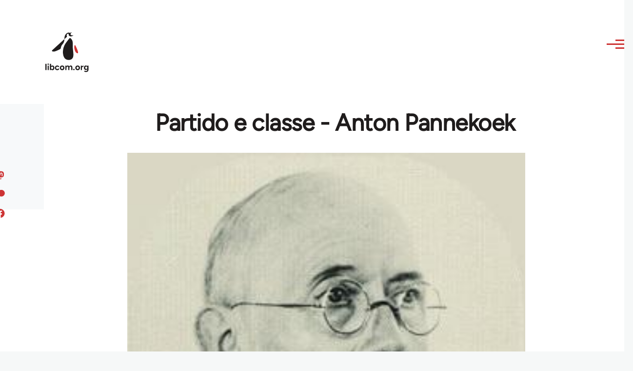

--- FILE ---
content_type: text/html; charset=UTF-8
request_url: https://libcom.org/article/partido-e-classe-anton-pannekoek
body_size: 15717
content:
<!DOCTYPE html>
<html lang="en" dir="ltr" prefix="og: https://ogp.me/ns#" style="--color--primary-hue:202;--color--primary-saturation:79%;--color--primary-lightness:50">
  <head>
    <meta charset="utf-8" />
<meta name="description" content="Texto de Pannekoek, de 1936, que critica a ideia de partido e a ideia leninista de &quot;vanguarda de revolucionários profissionais&quot; por serem formas de destruição da luta de classes, de supressão da luta autônoma dos trabalhadores." />
<link rel="canonical" href="https://libcom.org/article/partido-e-classe-anton-pannekoek" />
<meta property="og:site_name" content="libcom.org" />
<meta property="og:url" content="https://libcom.org/article/partido-e-classe-anton-pannekoek" />
<meta property="og:title" content="Partido e classe - Anton Pannekoek" />
<meta property="og:description" content="Texto de Pannekoek, de 1936, que critica a ideia de partido e a ideia leninista de &quot;vanguarda de revolucionários profissionais&quot; por serem formas de destruição da luta de classes, de supressão da luta autônoma dos trabalhadores." />
<meta property="og:image" content="https://files.libcom.org/files/images/library/Pannekoek_2.jpg" />
<meta property="og:image:width" content="249" />
<meta property="og:image:height" content="250" />
<meta name="twitter:card" content="summary_large_image" />
<meta name="twitter:description" content="Texto de Pannekoek, de 1936, que critica a ideia de partido e a ideia leninista de &quot;vanguarda de revolucionários profissionais&quot; por serem formas de destruição da luta de classes, de supressão da luta autônoma dos trabalhadores." />
<meta name="twitter:site" content="@libcomorg" />
<meta name="twitter:title" content="Partido e classe - Anton Pannekoek" />
<meta name="twitter:image" content="https://files.libcom.org/files/images/library/Pannekoek_2.jpg" />
<meta name="Generator" content="Drupal 10 (https://www.drupal.org)" />
<meta name="MobileOptimized" content="width" />
<meta name="HandheldFriendly" content="true" />
<meta name="viewport" content="width=device-width, initial-scale=1.0" />
<link rel="icon" href="/themes/custom/libcomolivero/favicon.ico" type="image/vnd.microsoft.icon" />

    <title>Partido e classe - Anton Pannekoek | libcom.org</title>
    <link rel="stylesheet" media="all" href="/sites/default/files/css/css_pNy69saVEtzUL53xILook1wwQXgcexoVcXaWiJMChr4.css?delta=0&amp;language=en&amp;theme=libcomolivero&amp;include=[base64]" />
<link rel="stylesheet" media="all" href="/sites/default/files/css/css_0v3hZ6XsH5RLii_E6IbQTjYsZwhFlvqFJzN9oqO_LEc.css?delta=1&amp;language=en&amp;theme=libcomolivero&amp;include=[base64]" />

    <script type="application/json" data-drupal-selector="drupal-settings-json">{"path":{"baseUrl":"\/","pathPrefix":"","currentPath":"node\/59159","currentPathIsAdmin":false,"isFront":false,"currentLanguage":"en"},"pluralDelimiter":"\u0003","gtag":{"tagId":"","consentMode":false,"otherIds":[],"events":[],"additionalConfigInfo":[]},"suppressDeprecationErrors":true,"ajaxPageState":{"libraries":"[base64]","theme":"libcomolivero","theme_token":null},"ajaxTrustedUrl":{"\/search":true},"gtm":{"tagId":null,"settings":{"data_layer":"dataLayer","include_classes":false,"allowlist_classes":"google\nnonGooglePixels\nnonGoogleScripts\nnonGoogleIframes","blocklist_classes":"customScripts\ncustomPixels","include_environment":false,"environment_id":"","environment_token":""},"tagIds":["GTM-KJDB44P"]},"user":{"uid":0,"permissionsHash":"7a6309ff163e3eca974e956dff0b629e6d4fb24ef3b815db70d7f5a1d116d476"}}</script>
<script src="/sites/default/files/js/js_VzAhk6ByYS47lkkKX4m5Lvxmm4Sx7n2SzIWD0ao2WZQ.js?scope=header&amp;delta=0&amp;language=en&amp;theme=libcomolivero&amp;include=eJxdiEEOgCAMwD6E8CQzdSwYtpmNoP5eTxq9NG2zSoMdXRlTfj16pzgZyOKBVKni2IAS3fh3hBWO7-SgtXQ0TbMyozR_hkAvBK2oDJsVBjsvANIy3A"></script>
<script src="/libraries/fontawesome/js/fontawesome.min.js?v=6.4.2" defer></script>
<script src="/libraries/fontawesome/js/brands.min.js?v=6.4.2" defer></script>
<script src="/modules/contrib/google_tag/js/gtag.js?t5x15m"></script>
<script src="/modules/contrib/google_tag/js/gtm.js?t5x15m"></script>

    
<link rel="preload" href="/themes/custom/libcomolivero/fonts/Figtree-VariableFont_wght.ttf" as="font" type="font/ttf" crossorigin>
<link rel="preload" href="/themes/custom/libcomolivero/fonts/Amiri-Regular.ttf" as="font" type="font/ttf" crossorigin>
<link rel="preload" href="/themes/custom/libcomolivero/fonts/Amiri-Bold.ttf" as="font" type="font/ttf" crossorigin>
    <noscript><link rel="stylesheet" href="/core/themes/olivero/css/components/navigation/nav-primary-no-js.css?t5x15m" />
</noscript>
  </head>
  <body class="path-node page-node-type-article">
        <a href="#main-content" class="visually-hidden focusable skip-link">
      Skip to main content
    </a>
    <noscript><iframe src="https://www.googletagmanager.com/ns.html?id=GTM-KJDB44P"
                  height="0" width="0" style="display:none;visibility:hidden"></iframe></noscript>

      <div class="dialog-off-canvas-main-canvas" data-off-canvas-main-canvas>
    
<div id="page-wrapper" class="page-wrapper">
  <div id="page">

          <header id="header" class="site-header" data-drupal-selector="site-header" role="banner">

                <div class="site-header__fixable" data-drupal-selector="site-header-fixable">
          <div class="site-header__initial">
            <button class="sticky-header-toggle" data-drupal-selector="sticky-header-toggle" role="switch" aria-controls="site-header__inner" aria-label="Sticky header" aria-checked="false">
              <span class="sticky-header-toggle__icon">
                <span></span>
                <span></span>
                <span></span>
              </span>
            </button>
          </div>

                    <div id="site-header__inner" class="site-header__inner" data-drupal-selector="site-header-inner">
            <div class="container site-header__inner__container">

              


<div id="block-libcomolivero-site-branding" class="site-branding--bg-white site-branding block block-system block-system-branding-block">
  
    
    <div class="site-branding__inner">
          <a href="/" rel="home" class="site-branding__logo">
        <img src="/themes/custom/libcomolivero/primary-logo.svg" alt="Home" width="209px" height="197px" />
      </a>
              <div class="site-branding__text">
        <div class="site-branding__name">
          <a href="/" title="Home" rel="home">libcom.org</a>
        </div>
      </div>
      </div>
</div>

<div class="header-nav-overlay" data-drupal-selector="header-nav-overlay"></div>


                              <div class="mobile-buttons" data-drupal-selector="mobile-buttons">
                  <button class="mobile-nav-button" data-drupal-selector="mobile-nav-button" aria-label="Main Menu" aria-controls="header-nav" aria-expanded="false">
                    <span class="mobile-nav-button__label">Menu</span>
                    <span class="mobile-nav-button__icon"></span>
                  </button>
                </div>

                <div id="header-nav" class="header-nav" data-drupal-selector="header-nav">
                  


<div class="views-exposed-form form--inline block block-views block-views-exposed-filter-blockarticle-search-page-1" data-drupal-selector="views-exposed-form-article-search-page-1" id="block-exposedformarticle-searchpage-1-2">
  
    
      <div class="block__content">
      <form action="/search" method="get" id="views-exposed-form-article-search-page-1" accept-charset="UTF-8">
  <div class="js-form-item form-item js-form-type-textfield form-item-search-api-fulltext js-form-item-search-api-fulltext form-no-label">
        <input placeholder="search libcom.org" data-drupal-selector="edit-search-api-fulltext" type="text" id="edit-search-api-fulltext" name="search_api_fulltext" value="" size="30" maxlength="128" class="form-text form-element form-element--type-text form-element--api-textfield" />

        </div>
<div data-drupal-selector="edit-actions" class="form-actions js-form-wrapper form-wrapper" id="edit-actions"><input class="button--primary button js-form-submit form-submit" data-drupal-selector="edit-submit-article-search" type="submit" id="edit-submit-article-search" value="Search" />
</div>


</form>

    </div>
  </div>
<nav  id="block-libcomolivero-main-menu" class="primary-nav block block-menu navigation menu--main" aria-labelledby="block-libcomolivero-main-menu-menu" role="navigation">
            
  <h2 class="visually-hidden block__title" id="block-libcomolivero-main-menu-menu">Main navigation</h2>
  
        


          
        
    <ul  class="menu primary-nav__menu primary-nav__menu--level-1" data-drupal-selector="primary-nav-menu--level-1">
            
                          
        
        
        <li class="primary-nav__menu-item primary-nav__menu-item--link primary-nav__menu-item--level-1">
                              
                      <a href="/recent" class="primary-nav__menu-link primary-nav__menu-link--link primary-nav__menu-link--level-1" data-drupal-selector="primary-nav-menu-link-has-children" data-drupal-link-system-path="recent">            <span class="primary-nav__menu-link-inner primary-nav__menu-link-inner--level-1">Recent</span>
          </a>

            
                  </li>
      
                          
        
        
        <li class="primary-nav__menu-item primary-nav__menu-item--link primary-nav__menu-item--level-1">
                              
                      <a href="/article/donate" class="primary-nav__menu-link primary-nav__menu-link--link primary-nav__menu-link--level-1" data-drupal-selector="primary-nav-menu-link-has-children" data-drupal-link-system-path="node/10591">            <span class="primary-nav__menu-link-inner primary-nav__menu-link-inner--level-1">Donate</span>
          </a>

            
                  </li>
      
                          
        
        
        <li class="primary-nav__menu-item primary-nav__menu-item--link primary-nav__menu-item--level-1">
                              
                      <a href="/collections" class="primary-nav__menu-link primary-nav__menu-link--link primary-nav__menu-link--level-1" data-drupal-selector="primary-nav-menu-link-has-children" data-drupal-link-system-path="collections">            <span class="primary-nav__menu-link-inner primary-nav__menu-link-inner--level-1">Collections</span>
          </a>

            
                  </li>
      
                          
        
        
        <li class="primary-nav__menu-item primary-nav__menu-item--link primary-nav__menu-item--level-1">
                              
                      <a href="/article/libcom-introductory-guide" class="primary-nav__menu-link primary-nav__menu-link--link primary-nav__menu-link--level-1" data-drupal-selector="primary-nav-menu-link-has-children" data-drupal-link-system-path="node/11217">            <span class="primary-nav__menu-link-inner primary-nav__menu-link-inner--level-1">Introductions</span>
          </a>

            
                  </li>
      
                          
        
        
        <li class="primary-nav__menu-item primary-nav__menu-item--link primary-nav__menu-item--level-1">
                              
                      <a href="/article/organise" class="primary-nav__menu-link primary-nav__menu-link--link primary-nav__menu-link--level-1" data-drupal-selector="primary-nav-menu-link-has-children" data-drupal-link-system-path="node/23964">            <span class="primary-nav__menu-link-inner primary-nav__menu-link-inner--level-1">Organise</span>
          </a>

            
                  </li>
      
                          
        
        
        <li class="primary-nav__menu-item primary-nav__menu-item--link primary-nav__menu-item--level-1">
                              
                      <a href="/article/libcomorg-introduction" class="primary-nav__menu-link primary-nav__menu-link--link primary-nav__menu-link--level-1" data-drupal-selector="primary-nav-menu-link-has-children" data-drupal-link-system-path="node/9957">            <span class="primary-nav__menu-link-inner primary-nav__menu-link-inner--level-1">About</span>
          </a>

            
                  </li>
          </ul>
  


  </nav>


                  

  <div class="region region--secondary-menu">
    <nav  id="block-libcomolivero-account-menu" class="block block-menu navigation menu--account secondary-nav" aria-labelledby="block-libcomolivero-account-menu-menu" role="navigation">
            
  <span class="visually-hidden" id="block-libcomolivero-account-menu-menu">User account menu</span>
  
        


          <ul class="menu secondary-nav__menu secondary-nav__menu--level-1">
            
                          
        
        
        <li class="secondary-nav__menu-item secondary-nav__menu-item--link secondary-nav__menu-item--level-1">
          <a href="/user/login" class="secondary-nav__menu-link secondary-nav__menu-link--link secondary-nav__menu-link--level-1" data-drupal-link-system-path="user/login">Log in / Register</a>

                  </li>
          </ul>
  


  </nav>

  </div>

                </div>
                          </div>
          </div>
        </div>
      </header>
    
    <div id="main-wrapper" class="layout-main-wrapper layout-container">
      <div id="main" class="layout-main">
        <div class="main-content">
          <a id="main-content" tabindex="-1"></a>
          
  <div class="region region--hero">
    

<div id="block-libcomolivero-page-title" class="block block-core block-page-title-block">
  
  

  <h1 class="title page-title"><span>
  Partido e classe - Anton Pannekoek
</span>
</h1>


  
</div>

  </div>

          <div class="main-content__container container">
            

  <div class="region region--highlighted grid-full layout--pass--content-medium">
    <div data-drupal-messages-fallback class="hidden messages-list"></div>

  </div>

            

                          <main role="main">
                
                

  <div class="region region--content grid-full layout--pass--content-medium" id="content">
    

<div id="block-libcomolivero-content" class="block block-system block-system-main-block">
  
    
      <div class="block__content">
      

<article data-history-node-id="59159" class="node node--type-article grid-full ie11-autorow node--promoted node--view-mode-full">
  <header class="layout--content-narrow">
    
          
  </header>
  <div class="node__content layout--content-narrow">
          <div class="layout layout--onecol">
    <div  class="layout__region layout__region--content">
      

<div class="block block-layout-builder block-extra-field-blocknodearticlecontent-moderation-control">
  
    
      <div class="block__content">
      
    </div>
  </div>


<div class="block block-layout-builder block-field-blocknodearticlefield-media">
  
    
      <div class="block__content">
      
            <div class="field field--name-field-media field--type-entity-reference field--label-hidden field__item"><div class="media media--type-image media--view-mode-default">
  
      
            <div class="field field--name-field-media-image field--type-image field--label-hidden field__item">    <picture>
                  <source srcset="https://files.libcom.org/files/styles/wide/public/images/library/Pannekoek_2.jpg?itok=Wo5J8JNW 1x" media="all and (min-width: 700px)" type="image/jpeg" width="249" height="250"/>
              <source srcset="https://files.libcom.org/files/styles/small_wide/public/images/library/Pannekoek_2.jpg?itok=0CxN1I1a 1x" media="all and (min-width: 500px)" type="image/jpeg" width="249" height="250"/>
                  <img loading="eager" width="249" height="250" src="https://files.libcom.org/files/styles/small_wide/public/images/library/Pannekoek_2.jpg?itok=0CxN1I1a" alt="" />

  </picture>

</div>
      
  </div>
</div>
      
    </div>
  </div>


<div class="block block-layout-builder block-field-blocknodearticlefield-introduction">
  
    
      <div class="block__content">
      
            <div class="text-content clearfix field field--name-field-introduction field--type-text-long field--label-hidden field__item"><p>Texto de Pannekoek, de 1936, que critica a ideia de partido e a ideia leninista de "vanguarda de revolucionários profissionais" por serem formas de destruição da luta de classes, de supressão da luta autônoma dos trabalhadores.</p>
</div>
      
    </div>
  </div>

    </div>
  </div>
  <div class="layout layout--twocol-section layout--twocol-section--67-33 grey-bg">

          <div  class="layout__region layout__region--first">
        

<div class="block block-layout-builder block-field-blocknodearticleuid">
  
    
      <div class="block__content">
      
  
            <div class="field field--name-uid field--type-entity-reference field--label-hidden field__item"><footer>
  
  <div>
    Submitted by <span>Joaos</span> on January 7, 2017
  </div>
</footer>
</div>
      
    </div>
  </div>

      </div>
    
          <div  class="layout__region layout__region--second">
        

<div class="block block-better-social-sharing-buttons block-social-sharing-buttons-block">
  
    
      <div class="block__content">
      

    
    
<div style="display: none"><svg aria-hidden="true" style="position: absolute; width: 0; height: 0; overflow: hidden;" version="1.1" xmlns="http://www.w3.org/2000/svg" xmlns:xlink="http://www.w3.org/1999/xlink">
  <defs>
    <symbol id="copy" viewBox="0 0 64 64">
      <path d="M44.697 36.069l6.337-6.337c4.623-4.622 4.623-12.143 0-16.765-4.622-4.623-12.143-4.623-16.765 0l-9.145 9.145c-4.622 4.622-4.622 12.143 0 16.765 0.683 0.683 1.43 1.262 2.22 1.743l4.895-4.896c-0.933-0.223-1.817-0.694-2.543-1.419-2.101-2.101-2.101-5.52 0-7.62l9.145-9.145c2.101-2.101 5.52-2.101 7.62 0s2.101 5.52 0 7.62l-2.687 2.687c1.107 2.605 1.413 5.471 0.922 8.223z"></path>
      <path d="M19.303 27.931l-6.337 6.337c-4.623 4.622-4.623 12.143 0 16.765 4.622 4.623 12.143 4.623 16.765 0l9.144-9.145c4.623-4.622 4.622-12.143 0-16.765-0.682-0.683-1.429-1.262-2.22-1.743l-4.895 4.896c0.932 0.224 1.816 0.693 2.543 1.419 2.101 2.101 2.101 5.519 0 7.621l-9.145 9.145c-2.101 2.101-5.52 2.101-7.62 0s-2.101-5.52 0-7.62l2.687-2.687c-1.108-2.605-1.413-5.471-0.922-8.223z"></path>
    </symbol>
    <symbol id="email" viewBox="0 0 64 64">
      <path d="M32 35.077l18.462-16h-36.924zM27.013 33.307l4.987 4.091 4.909-4.093 13.553 11.617h-36.924zM12.307 43.693v-23.386l13.539 11.693zM51.693 43.693v-23.386l-13.539 11.693z"></path>
    </symbol>
    <symbol id="evernote" viewBox="0 0 64 64">
      <path d="M47.093 19.16c-0.296-1.572-1.239-2.346-2.090-2.651-0.919-0.329-2.783-0.671-5.125-0.944-1.884-0.221-4.099-0.202-5.437-0.162-0.161-1.090-0.932-2.087-1.794-2.431-2.299-0.917-5.853-0.696-6.765-0.443-0.724 0.201-1.527 0.613-1.974 1.247-0.3 0.424-0.493 0.967-0.494 1.725 0 0.429 0.012 1.441 0.023 2.339 0.011 0.901 0.023 1.708 0.023 1.713-0 0.802-0.656 1.455-1.469 1.456h-3.728c-0.796 0-1.403 0.133-1.867 0.342s-0.794 0.492-1.044 0.826c-0.498 0.662-0.585 1.481-0.583 2.315 0 0 0.008 0.682 0.173 2.002 0.138 1.021 1.255 8.158 2.317 10.328 0.411 0.845 0.685 1.196 1.494 1.568 1.801 0.764 5.915 1.615 7.843 1.859 1.924 0.244 3.133 0.757 3.852-0.74 0.003-0.004 0.145-0.372 0.339-0.913 0.625-1.878 0.712-3.544 0.712-4.75 0-0.123 0.181-0.128 0.181 0 0 0.851-0.164 3.864 2.131 4.672 0.906 0.319 2.785 0.602 4.695 0.825 1.727 0.197 2.98 0.871 2.98 5.264 0 2.672-0.566 3.039-3.525 3.039-2.399 0-3.313 0.062-3.313-1.828 0-1.527 1.524-1.367 2.653-1.367 0.504 0 0.138-0.372 0.138-1.314 0-0.937 0.591-1.479 0.032-1.493-3.905-0.107-6.201-0.005-6.201 4.837 0 4.396 1.696 5.212 7.238 5.212 4.345 0 5.876-0.141 7.67-5.66 0.355-1.090 1.213-4.415 1.733-9.998 0.328-3.531-0.31-14.186-0.816-16.875v0zM39.52 30.936c-0.537-0.019-1.053 0.015-1.534 0.092 0.135-1.084 0.587-2.416 2.187-2.361 1.771 0.061 2.020 1.721 2.026 2.845-0.747-0.331-1.672-0.541-2.679-0.576v0zM18.088 19.935h3.73c0.213 0 0.386-0.173 0.386-0.383 0-0.002-0.045-3.169-0.045-4.050v-0.011c0-0.723 0.153-1.355 0.42-1.883l0.127-0.237c-0.014 0.002-0.029 0.010-0.043 0.023l-7.243 7.122c-0.014 0.012-0.023 0.027-0.027 0.042 0.15-0.074 0.354-0.174 0.384-0.186 0.631-0.283 1.396-0.437 2.311-0.437v0z"></path>
    </symbol>
    <symbol id="facebook" viewBox="0 0 64 64">
      <path d="M27.397 53.72v-19.723h-6.647v-8.052h6.647v-6.762c0-4.918 3.987-8.904 8.904-8.904h6.949v7.24h-4.972c-1.563 0-2.829 1.267-2.829 2.829v5.597h7.677l-1.061 8.052h-6.616v19.723z"></path>
    </symbol>
    <symbol id="linkedin" viewBox="0 0 64 64">
      <path d="M14.537 25.873h7.435v23.896h-7.434v-23.896zM18.257 13.995c2.375 0 4.305 1.929 4.305 4.306s-1.929 4.307-4.305 4.307c-0.001 0-0.002 0-0.003 0-2.378 0-4.305-1.927-4.305-4.305 0-0.001 0-0.001 0-0.002v0c0-0 0-0.001 0-0.002 0-2.378 1.927-4.305 4.305-4.305 0.001 0 0.002 0 0.004 0h-0zM26.631 25.873h7.119v3.267h0.102c0.99-1.879 3.413-3.86 7.027-3.86 7.52 0 8.909 4.948 8.909 11.384v13.106h-7.425v-11.621c0-2.771-0.048-6.336-3.86-6.336-3.864 0-4.453 3.020-4.453 6.138v11.819h-7.418v-23.896z"></path>
    </symbol>
    <symbol id="messenger" viewBox="0 0 64 64">
      <path d="M32 8.765c-12.703 0-23 9.63-23 21.508 0 6.758 3.332 12.787 8.544 16.73v8.231l7.849-4.354c1.972 0.571 4.238 0.9 6.58 0.9 0.009 0 0.019 0 0.028 0h-0.002c12.703 0 23-9.629 23-21.508s-10.297-21.508-23-21.508zM34.422 37.607l-5.949-6.18-11.456 6.335 12.56-13.328 5.949 6.18 11.455-6.335-12.559 13.329z"></path>
    </symbol>
    <symbol id="pinterest" viewBox="0 0 64 64">
      <path d="M45.873 25.872c0 8.078-4.487 14.11-11.108 14.11-2.222 0-4.313-1.203-5.030-2.568 0 0-1.195 4.745-1.448 5.66-0.89 3.233-3.512 6.47-3.715 6.737-0.142 0.182-0.457 0.125-0.49-0.117-0.058-0.413-0.725-4.495 0.063-7.825 0.395-1.67 2.648-11.218 2.648-11.218s-0.657-1.315-0.657-3.258c0-3.052 1.77-5.329 3.97-5.329 1.872 0 2.778 1.405 2.778 3.090 0 1.884-1.198 4.698-1.818 7.306-0.517 2.185 1.095 3.965 3.25 3.965 3.9 0 6.525-5.010 6.525-10.945 0-4.511-3.037-7.89-8.565-7.89-6.242 0-10.135 4.657-10.135 9.86 0 1.793 0.53 3.058 1.358 4.036 0.38 0.45 0.435 0.632 0.297 1.149-0.102 0.38-0.325 1.29-0.422 1.653-0.135 0.52-0.558 0.708-1.030 0.515-2.875-1.175-4.215-4.325-4.215-7.865 0-5.849 4.933-12.86 14.713-12.86 7.862 0 13.032 5.686 13.032 11.793z"></path>
    </symbol>
    <symbol id="print" viewBox="0 0 64 64">
      <path d="M14 22h38v-12c0-2.2-1.8-4-4-4h-30c-2.2 0-4 1.8-4 4v12zM12 54h-2c-3.4 0-6-2.6-6-6v-18c0-3.4 2.6-6 6-6h46c3.4 0 6 2.6 6 6v18c0 3.4-2.6 6-6 6h-2v-16h-42v16zM14 40h38v16c0 2.2-1.8 4-4 4h-30c-2.2 0-4-1.8-4-4v-16zM50 34c1.2 0 2-0.8 2-2s-0.8-2-2-2-2 0.8-2 2c0 1.2 0.8 2 2 2v0zM18 46v2h30v-2h-30zM18 52v2h30v-2h-30z"></path>
    </symbol>
    <symbol id="reddit" viewBox="0 0 64 64">
      <path d="M29.37 25.258c-0.001-1.233-1.001-2.232-2.233-2.233h-0c-1.233 0.002-2.231 1.001-2.232 2.233v0c0.001 1.232 1 2.231 2.232 2.233h0c1.233-0.001 2.232-1 2.233-2.232v-0zM36.861 23.023c-1.233 0.001-2.233 1.001-2.234 2.234v0c0.001 1.233 1.001 2.232 2.234 2.233h0c1.233-0.001 2.233-1 2.235-2.233v-0c-0.001-1.234-1.001-2.233-2.235-2.235h-0zM36.33 30.723c-0.843 0.842-2.272 1.252-4.33 1.252-2.059 0-3.487-0.41-4.329-1.252-0.112-0.112-0.267-0.182-0.439-0.182-0.343 0-0.62 0.278-0.62 0.62 0 0.171 0.069 0.326 0.182 0.439v0c1.087 1.086 2.801 1.615 5.206 1.615s4.119-0.529 5.207-1.615c0.112-0.112 0.182-0.267 0.182-0.439 0-0.343-0.278-0.62-0.62-0.62-0.171 0-0.326 0.069-0.438 0.181v0z"></path>
      <path d="M48.13 22.825c0-2.023-1.645-3.668-3.667-3.668-0.933 0-1.785 0.352-2.432 0.927-2.488-1.602-5.705-2.54-9.149-2.677l1.89-5.977 5.142 1.21c0.012 1.66 1.359 3.002 3.020 3.004h0c1.669-0.002 3.021-1.354 3.023-3.022v-0c-0.002-1.669-1.355-3.021-3.023-3.022h-0c-1.235 0.002-2.297 0.743-2.766 1.806l-0.008 0.019-5.664-1.334c-0.043-0.011-0.092-0.017-0.143-0.017-0.276 0-0.509 0.18-0.59 0.429l-0.001 0.004-2.178 6.887c-3.619 0.067-7.015 1.015-9.613 2.69-0.642-0.576-1.495-0.927-2.431-0.927-0.001 0-0.001 0-0.002 0h0c-2.022 0-3.668 1.645-3.668 3.668 0.001 1.332 0.712 2.498 1.775 3.139l0.016 0.009c-0.055 0.343-0.083 0.692-0.083 1.042 0 2.622 1.535 5.068 4.324 6.889 0.887 0.579 1.87 1.071 2.923 1.473-2.056 0.98-3.511 3.366-3.511 6.148 0 3.142 1.858 5.778 4.34 6.455 0.194 0.605 0.409 1.181 0.644 1.723-0.103-0.008-0.224-0.014-0.345-0.014h-0.001c-2.232 0-4.047 1.525-4.047 3.398 0 0.28 0.049 0.57 0.151 0.885 0.083 0.251 0.316 0.429 0.59 0.429 0 0 0 0 0 0h18.617c0.272 0 0.512-0.176 0.593-0.435 0.101-0.325 0.148-0.603 0.148-0.879 0-1.873-1.816-3.398-4.050-3.398-0.084 0-0.166 0.002-0.248 0.007 0.234-0.54 0.449-1.114 0.641-1.715 2.483-0.676 4.34-3.313 4.34-6.455 0-2.782-1.456-5.168-3.511-6.148 1.053-0.402 2.036-0.894 2.922-1.472 2.788-1.82 4.325-4.267 4.325-6.889 0-0.351-0.029-0.698-0.083-1.042 1.079-0.651 1.789-1.817 1.79-3.148v-0zM44.717 12.623c0 0.982-0.8 1.781-1.783 1.781-0.983-0.001-1.78-0.798-1.78-1.781v-0c0.001-0.983 0.797-1.78 1.78-1.782h0c0.983 0 1.783 0.8 1.783 1.782zM40.763 53.086c0 0.024-0.001 0.048-0.002 0.074h-5.255c0.559-0.577 1.072-1.288 1.533-2.11 0.275-0.077 0.59-0.121 0.915-0.121h0c1.549 0 2.809 0.968 2.809 2.157zM25.951 50.928c0.363 0 0.709 0.053 1.026 0.15 0.456 0.81 0.965 1.511 1.516 2.081h-5.347c-0.002-0.022-0.002-0.047-0.003-0.073v-0c0-1.19 1.259-2.157 2.807-2.157zM33.535 53.16h-3.070c-2.758-1.578-4.745-7.083-4.745-13.203 0-1.446 0.111-2.847 0.314-4.168 1.849 0.559 3.875 0.854 5.967 0.854s4.118-0.296 5.969-0.855c0.199 1.245 0.313 2.681 0.313 4.144 0 0.008 0 0.017 0 0.025v-0.001c0 6.12-1.987 11.625-4.746 13.203zM24.628 36.941c-0.096 0.903-0.15 1.951-0.15 3.012 0 0.001 0 0.002 0 0.003v-0c0 2.325 0.27 4.55 0.756 6.537-1.573-0.813-2.681-2.733-2.681-4.968 0-1.935 0.831-3.634 2.075-4.583zM38.764 46.493c0.487-1.987 0.757-4.212 0.757-6.538 0-1.036-0.053-2.043-0.15-3.015 1.243 0.949 2.075 2.648 2.075 4.584 0 2.236-1.108 4.157-2.681 4.969zM32 35.403c-7.268 0-13.181-3.762-13.181-8.387s5.913-8.387 13.181-8.387 13.181 3.762 13.181 8.386c0 4.625-5.913 8.388-13.181 8.388zM19.538 20.398c0.514 0 0.991 0.162 1.384 0.435-1.416 1.128-2.41 2.444-2.928 3.861-0.541-0.447-0.883-1.118-0.883-1.869 0-0 0-0 0-0v0c0.002-1.34 1.087-2.425 2.426-2.427h0zM43.078 20.833c0.385-0.272 0.864-0.436 1.381-0.436 0.001 0 0.002 0 0.004 0h-0c1.34 0.002 2.425 1.087 2.426 2.427v0c0 0.752-0.345 1.424-0.883 1.869-0.518-1.418-1.511-2.732-2.928-3.86z"></path>
    </symbol>
    <symbol id="tumblr" viewBox="0 0 64 64">
      <path d="M36.813 51.2c3.843 0 7.65-1.368 8.909-3.025l0.252-0.332-2.382-7.060c-0.022-0.064-0.082-0.109-0.152-0.109-0 0-0.001 0-0.001 0h-5.32c-0.001 0-0.002 0-0.003 0-0.072 0-0.133-0.049-0.152-0.115l-0-0.001c-0.062-0.235-0.099-0.523-0.105-0.879v-8.633c0-0.089 0.072-0.16 0.161-0.16h6.26c0.089 0 0.161-0.072 0.161-0.161v0-8.833c-0-0.089-0.072-0.16-0.161-0.16 0 0 0 0 0 0h-6.233c0 0 0 0 0 0-0.088 0-0.16-0.072-0.16-0.16 0-0 0-0 0-0v0-8.61c-0.001-0.088-0.072-0.16-0.161-0.16-0 0-0 0-0.001 0v0h-10.931c-0.942 0.016-1.712 0.73-1.815 1.647l-0.001 0.008c-0.546 4.443-2.584 7.11-6.415 8.39l-0.427 0.142c-0.064 0.022-0.11 0.082-0.11 0.152v7.585c0 0.088 0.073 0.16 0.161 0.16h3.912v9.341c0 7.457 5.165 10.975 14.713 10.975zM44.134 47.596c-1.199 1.154-3.66 2.010-6.019 2.050-0.089 0.002-0.176 0.002-0.264 0.002h-0.001c-7.758-0.001-9.828-5.922-9.828-9.422v-10.752c0-0.089-0.072-0.16-0.16-0.16v0h-3.752c-0 0-0 0-0 0-0.088 0-0.16-0.072-0.16-0.16 0-0 0-0 0-0v0-4.898c0-0.066 0.041-0.124 0.102-0.148 4.009-1.561 6.248-4.662 6.838-9.459 0.032-0.267 0.253-0.274 0.255-0.274h5.008c0.089 0 0.16 0.072 0.16 0.161v8.61c0 0 0 0 0 0 0 0.088 0.072 0.16 0.16 0.16 0 0 0 0 0.001 0v0h6.233c0 0 0 0 0 0 0.088 0 0.16 0.072 0.16 0.16 0 0 0 0.001 0 0.001v-0 5.688c0 0 0 0 0 0 0 0.088-0.072 0.16-0.16 0.16 0 0 0 0 0 0h-6.26c-0 0-0.001 0-0.001 0-0.088 0-0.16 0.072-0.16 0.16 0 0 0 0 0 0v0 10.22c0.038 2.301 1.151 3.468 3.31 3.468 0.87 0 1.867-0.203 2.777-0.55 0.017-0.007 0.037-0.011 0.058-0.011 0.069 0 0.128 0.045 0.15 0.107l0 0.001 1.593 4.72c0.020 0.060 0.006 0.126-0.040 0.169z"></path>
    </symbol>
    <symbol id="x" viewBox="0 0 128 128">
      <path d="M16.4,16l37.2,52.9L16,112h8.5l32.7-37.6L83.5,112H112L72.9,56.2L107.8,16h-8.5L69.1,50.7 L44.7,16H16.4z M28.4,22.6h13.1l58.2,82.7H86.4L28.4,22.6z"></path>
    </symbol>
    <symbol id="whatsapp" viewBox="0 0 64 64">
      <path d="M14.080 50.007l2.532-9.248c-1.498-2.553-2.383-5.623-2.383-8.899 0-0.008 0-0.015 0-0.023v0.001c0.004-9.84 8.009-17.845 17.845-17.845 4.774 0.002 9.255 1.861 12.623 5.234 3.37 3.372 5.224 7.856 5.222 12.625-0.004 9.839-8.010 17.845-17.845 17.845 0 0 0.001 0 0 0h-0.008c-3.126-0-6.065-0.805-8.619-2.219l0.091 0.046-9.46 2.482zM23.978 44.294l0.542 0.322c2.158 1.299 4.763 2.068 7.548 2.068 0 0 0.001 0 0.001 0h0.006c8.175 0 14.829-6.654 14.832-14.832 0.002-3.963-1.54-7.689-4.34-10.493s-6.525-4.348-10.486-4.35c-8.181 0-14.835 6.654-14.838 14.831 0 0.007 0 0.015 0 0.023 0 2.918 0.845 5.638 2.303 7.93l-0.036-0.060 0.353 0.562-1.498 5.473 5.613-1.472z"></path>
      <path d="M41.065 36.095c-0.111-0.186-0.408-0.297-0.854-0.521-0.447-0.223-2.639-1.301-3.047-1.45s-0.706-0.224-1.004 0.222c-0.297 0.447-1.151 1.452-1.411 1.748s-0.52 0.335-0.967 0.112c-0.446-0.223-1.882-0.694-3.585-2.213-1.326-1.182-2.221-2.642-2.48-3.088s-0.028-0.688 0.195-0.91c0.201-0.2 0.446-0.521 0.669-0.781s0.297-0.447 0.446-0.744c0.148-0.297 0.074-0.558-0.038-0.781s-1.003-2.418-1.375-3.311c-0.361-0.869-0.73-0.752-1.003-0.765-0.229-0.010-0.498-0.016-0.768-0.016-0.031 0-0.061 0-0.092 0h0.005c-0.297 0-0.78 0.112-1.189 0.558s-1.561 1.525-1.561 3.72c0 2.195 1.598 4.315 1.82 4.613s3.144 4.801 7.617 6.733c0.656 0.296 1.498 0.616 2.361 0.89l0.181 0.050c1.068 0.339 2.040 0.291 2.808 0.176 0.857-0.129 2.638-1.078 3.010-2.12s0.371-1.935 0.26-2.121z"></path>
    </symbol>
    <symbol id="xing" viewBox="-8 -8 80 80">
      <path d="M12.249 17.201l5.083 8.132-7.749 13.284c-0.703 1.204 0.165 2.716 1.559 2.716h6.001c0.949 0 1.827-0.504 2.304-1.324l7.74-13.285c0.499-0.855 0.481-1.916-0.043-2.756l-5.031-8.048c-0.485-0.78-1.34-1.253-2.26-1.253h-6.2c-1.301 0-2.095 1.432-1.404 2.535zM43.241 6.729l-15.9 29.333c-0.437 0.807-0.429 1.783 0.023 2.581l10.536 18.667c0.472 0.837 1.36 1.356 2.321 1.356h5.963c1.387 0 2.261-1.493 1.584-2.703l-10.436-18.631 15.775-29.123c0.703-1.299-0.237-2.877-1.715-2.877h-5.807c-0.977 0-1.877 0.536-2.344 1.396z"></path>
    </symbol>
    <symbol id="truth" viewBox="0 0 144 144">
      <path d="M140.401 45V13.5H53.1006V129.9H90.6006V45H140.401Z" fill="#08051B"/>
      <path d="M3 13.5H39V45H3V13.5Z" fill="#08051B"/>
      <path d="M104.399 98.3994H140.399V129.899H104.399V98.3994Z" fill="#08051B"/>
    </symbol>
    <symbol id="bluesky" viewBox="0 0 600 530">
      <path d="m135.72 44.03c66.496 49.921 138.02 151.14 164.28 205.46 26.262-54.316 97.782-155.54 164.28-205.46 47.98-36.021 125.72-63.892 125.72 24.795 0 17.712-10.155 148.79-16.111 170.07-20.703 73.984-96.144 92.854-163.25 81.433 117.3 19.964 147.14 86.092 82.697 152.22-122.39 125.59-175.91-31.511-189.63-71.766-2.514-7.3797-3.6904-10.832-3.7077-7.8964-0.0174-2.9357-1.1937 0.51669-3.7077 7.8964-13.714 40.255-67.233 197.36-189.63 71.766-64.444-66.128-34.605-132.26 82.697-152.22-67.108 11.421-142.55-7.4491-163.25-81.433-5.9562-21.282-16.111-152.36-16.111-170.07 0-88.687 77.742-60.816 125.72-24.795z"/>
    </symbol>
  </defs>
</svg>
</div>

<div class="social-sharing-buttons">
    <!-- Facebook share button -->
            <a href="https://www.facebook.com/sharer/sharer.php?u=https://libcom.org/article/partido-e-classe-anton-pannekoek&title=Partido%20e%20classe%20-%20Anton%20Pannekoek" target="_blank" title="Share to Facebook" aria-label="Share to Facebook" class="social-sharing-buttons__button" rel="noopener">
            <svg width=32px height=32px style=border-radius:0px;>
                <use href="/modules/contrib/better_social_sharing_buttons/assets/dist/sprites/social-icons--no-color.svg#facebook" />
            </svg>
        </a>
    
    <!-- Twitter share button -->
    
    <!-- WhatsApp share button -->
    
    <!-- Facebook Messenger share button -->
    
    <!-- Pinterest share button -->
    
    <!-- Linkedin share button -->
    
    <!-- Digg share button -->
    
    <!-- StumbleUpon share button -->
    
    <!-- Slashdot share button -->
    
    <!-- Tumblr share button -->
    
    <!-- Reddit share button -->
            <a href="http://www.reddit.com/submit?url=https://libcom.org/article/partido-e-classe-anton-pannekoek&title=Partido%20e%20classe%20-%20Anton%20Pannekoek" target="_blank" title="Share to Reddit" aria-label="Share to Reddit" class="social-sharing-buttons__button" rel="noopener">
            <svg width=32px height=32px style=border-radius:0px;>
                <use href="/modules/contrib/better_social_sharing_buttons/assets/dist/sprites/social-icons--no-color.svg#reddit" />
            </svg>
        </a>
    
    <!-- Evernote share button -->
    
    <!-- Email share button -->
    
    <!-- Copy link share button -->
    
  <!-- Print share button -->
  </div>

    </div>
  </div>

      </div>
    
  </div>
  <div class="layout layout--onecol">
    <div  class="layout__region layout__region--content">
      

<div class="block block-layout-builder block-field-blocknodearticlefield-body">
  
    
      <div class="block__content">
      
            <div class="text-content clearfix field field--name-field-body field--type-text-long field--label-hidden field__item"><p>[Texto publicado no site Biblioteca Virtual Revolucionária em agosto de 2000]</p>
<p>No momento atual, em que a crença no partido tornou-se um freio para a capacidade de acão da classe operária, criar um novo partido só pode ter como finalidade dirigir e dominar o proletariado. Faz-se necessário distinguir: a) o partido é uma organização construída em torno de certas idéias políticas; b) a classe é um agrupamento baseado em interesses materiais comuns. Pertencer a um partido significa ligar-se a um grupo de pessoas que mantém pontos de vista semelhantes nas questões políticas. O pertencimento à mesma classe é determinado pela função desempenhada na produção, função que cria e desenvolve a consciência dos interesses comuns. Mais do que nunca, a classe operária somente poderá afirmar-se e vencer com a condição de assumir o seu próprio destino.</p>
<p>Durante o período do desenvolvimento dos partidos operários, difundiu-se a ilusão de que esses partidos poderiam englobar todos os trabalhadores, seja como militantes ou como simpatizantes. Acreditava-se estar superando a diferença entre classe e partido. Mas o partido continuou sendo uma minoria e, além disso, começou a ser alvo das críticas de outros grupos operários, conheceu várias rupturas, enquanto seu caráter experimentava freqüentes mudanças e seu programa era revisado ou interpretado em um sentido diverso.</p>
<p>Os programas dos partidos operários apresentavam a revolução social como o resultado final da luta de classes. A vitória dos operários sobre o capital significaria a criação de uma sociedade livre e igualitária, socialista ou comunista. Mas, enquanto durasse o capitalismo, a luta não podia superar o marco das necessidades imediatas e da defesa do nível de vida. O parlamento era o lugar no qual se enfrentavam as diferentes classes sociais: grandes e pequenos capitalistas, latidundiárlos, camponeses, artesãos, operários, cujos interesses específicos eram defendidos por seus deputados. Todos lutavam para aumentar sua parte no produto social. Assim, a função do partido operário consistia em atuar no parlamento de modo a representar os interesses dos trabalhadores, que, em troca, forneciam-lhe os votos necessários para aumentar sua influência política.</p>
<p>Quando um partido operário tem muitos deputados, alia-se com outros partidos contra as formações políticas mais reacionárias, para formar uma maioria parlamentar. Uma vez instalados, os representantes se tornam incapazes de atuar em defesa dos reais interesses dos trabalhadores. Na prática, a maioria parlamentar continua pertencendo às classes exploradoras. Os eventuais ministros - socialistas ou comunistas, tanto faz - inclinam-se diante dos interesses do capital: propõem medidas para satisfazer as reinvindicações imediatas dos trabalhadores e pressionam os demais partidos para que as façam adotar, convertendo-se em mediadores que se dedicam a convencer os trabalhadores de que tais pequenas reformas são conquistas importantíssimas, desviando-os da luta de classes.</p>
<p>Os partidos operários só tem um objetivo: tomar o poder e exercê-lo. Não contribuem para a emancipação do proletariado, pois sua meta é governá-lo. Mas apresentam seu domínio como se fosse a autêntica emancipação do proletariado. Tais partidos são aparelhos que lutam pelo poder e, após enquadrar os militantes na linha justa, utilizam todos os meios, visando à constante expansão de sua esfera de influência.</p>
<p>O partido operário de tipo leninista tem como fundamento a idéia de que a classe operária necessita de um grupo de dirigentes capazes de expropriar os capitalistas em seu nome e em seu lugar, e , portanto, de constituir um novo governo. Isto é, a convicção de que a classe operária é incapaz de fazer a revolução. Segundo esta concepção, os chefes criam a sociedade comunista por decreto.</p>
<p>Lênin (Que Fazer? -1902), inspirando-se em Kautsky, propõe a criação de um partido de vanguarda, formado por "revolucionários profissionais" e rigidamente centralizado, sob a direção dos intelectuais. A divisão do trabalho, tão eficaz e racional na organização capitalista da produção, tem sido o modelo da concepção leninista da organização revolucionária, que subordina os operários aos intelectuais, atribuindo a estes a função dirigente. O resultado é que, logo após a revolução, a "eficacia" do partido leninista, que até então se limitara a aparelhar as organizações de massas, se extende e se afirma como "ditadura do proletariado". Uma nova classe dominante, os tecnoburocratas ou gestores, assume o poder em nome do proletariado e mantém, no essencial, as relações de produção/exploração capitalistas, mudando apenas sua forma superestrutural ou jurídico-política: o capitalismo de mercado se transforma em capitalismo de estado.</p>
<p>A expressão "partido revolucionário" é, pois, uma contradição nos seus termos. Um partido seria revolucionário se o termo revolução significasse troca de governo ou, no máximo, tomada do poder por uma nova classe exploradora e opressora.</p>
<p>A alternativa é: a) as massas trabalhadoras, sem deixar o terreno livre aos partidos, continuam a sua luta: organizam-se autonomamente, nas fábricas e oficinas, para destruir o poder do capital e formam os conselhos operários - entrando, inevitavelmente, em conflito com o 'partido revoluclonário', que considera a ação direta do proletariado um fator de desordem. Ou então, b) as massas trabalhadoras se adaptam à doutrina do partido, entregam-lhe a direcão da luta, seguem obedientemente suas palavras de ordem e, por fim, convencidas de que o novo governo abolirá as relações de produção capitalistas, voltam à passividade. Abandonando a iniciativa ao partido, os trabalhadores permitem que o inimigo de classe mobilize todas as suas forcas (econômica, política, Ideológica e militar) e derrube o novo governo ou o adapte a seus interesses, transformando-o em instrumento de conservação das relações de produção capitalistas.</p>
<p>Todas as vezes em que as massas trabalhadoras, após derrubar um governo, aceitaram ser novamente governadas, por mais revolucionário que se pretendesse o partido ao qual entregaram o poder, o que aconteceu foi a substituição de uma classe dominante por outra. Assim ocorreu com a revolução russa, quando o partido bolchevique apoderou-se dos sovietes e, através de um golpe de mão, tomou o poder e implantou o capitalismo de estado.</p>
<p>É cada vez mais evidente que qualquer suposta vanguarda que pretenda, de acordo com seu programa, dirigir ou impor-se às massas, por meio de um 'partido revolucionário', se revela na prática, um fator reacionário, em razão de suas concepções. (fine)</p>
<p>Anton Pannekoek, março de 1936</p>
</div>
      
    </div>
  </div>


<div class="block block-layout-builder block-extra-field-blocknodearticlebook-navigation">
  
    
      <div class="block__content">
      
    </div>
  </div>


<div class="block block-layout-builder block-extra-field-blocknodearticlelinks">
  
    
      <div class="block__content">
      
    </div>
  </div>


<div class="block block-layout-builder block-field-blocknodearticlefield-tags">
  
    
      <div class="block__content">
      

<div class="field field--name-field-tags field--type-entity-reference field--label-hidden field--tags">
    <ul class="links field__items field--tags__items">
          <li class="field--tags__item"><a href="/tags/anton-pannekoek" hreflang="en">Anton Pannekoek</a></li>
          <li class="field--tags__item"><a href="/tags/portugu%C3%AAs" hreflang="en">Português</a></li>
      </ul>
</div>

    </div>
  </div>


<div class="block block-layout-builder block-field-blocknodearticlefield-article-comments">
  
      <h2 class="block__title">Comments</h2>
    
      <div class="block__content">
      

<section data-drupal-selector="comments" class="comments">

  
  

  
</section>

    </div>
  </div>

    </div>
  </div>

  </div>
    </article>

    </div>
  </div>

  </div>

              </main>
                        


  <div class="region region--content-below">
    

<div class="views-element-container block block-views block-views-blocksimilar-content-block-1" id="block-similar-content">
  
      <h2 class="block__title">Related content</h2>
    
      <div class="block__content">
      <div><div class="view view-similar-content view-id-similar_content view-display-id-block_1 js-view-dom-id-21e2fc62b183f55a253f5dba628c45701e04bc01e2ce60cab4dd97976dadea34">
  
    
      
      <div class="view-content">
      




<div class="views-view-responsive-grid views-view-responsive-grid--horizontal" style="--views-responsive-grid--column-count:3;--views-responsive-grid--cell-min-width:300px;--views-responsive-grid--layout-gap:10px;">
      <div class="views-view-responsive-grid__item">
      <div class="views-view-responsive-grid__item-inner">

<article data-history-node-id="59157" class="node node--type-article node--promoted node--view-mode-card">
  <a href="/article/o-novo-blanquismo-anton-pannekoek">
  <div class="node__content">
        
            <div class="field field--name-field-media field--type-entity-reference field--label-hidden field__item"><div class="media media--type-image media--view-mode-card">
  
      
            <div class="field field--name-field-media-image field--type-image field--label-hidden field__item">  <img loading="lazy" src="https://files.libcom.org/files/styles/large/public/images/library/Pannekoek_0.jpg?itok=J3H2Flgn" width="480" height="360" alt="" />


</div>
      
  </div>
</div>
      
  
            <div class="field field--name-title field--type-string field--label-hidden field__item"><h2>O novo blanquismo - Anton Pannekoek</h2>
</div>
      <div class="field-introduction text-content">O texto abaixo foi escrito por Pannekoek, em 1920, por ocasião da polêmica com os bolcheviques, na III Internacional. Então, a diferença entre…</div>
  </div>
    </a>
</article>
</div>
    </div>
      <div class="views-view-responsive-grid__item">
      <div class="views-view-responsive-grid__item-inner">

<article data-history-node-id="59158" class="node node--type-article node--promoted node--view-mode-card">
  <a href="/article/os-conselhos-operarios-anton-pannekoek">
  <div class="node__content">
        
            <div class="field field--name-field-media field--type-entity-reference field--label-hidden field__item"><div class="media media--type-image media--view-mode-card">
  
      
            <div class="field field--name-field-media-image field--type-image field--label-hidden field__item">  <img loading="lazy" src="https://files.libcom.org/files/styles/large/public/images/library/Pannekoek_1.jpg?itok=ytdrL2l7" width="480" height="360" alt="" />


</div>
      
  </div>
</div>
      
  
            <div class="field field--name-title field--type-string field--label-hidden field__item"><h2>Os conselhos operários - Anton Pannekoek </h2>
</div>
      <div class="field-introduction text-content">Texto de Pannekoek de 1936, em que se expõe como os conselhos operários surgem das necessidades dos trabalhadores em sua luta.
</div>
  </div>
    </a>
</article>
</div>
    </div>
      <div class="views-view-responsive-grid__item">
      <div class="views-view-responsive-grid__item-inner">

<article data-history-node-id="882" class="node node--type-article node--promoted node--view-mode-card">
  <a href="/article/destruction-means-struggle-anton-pannekoek">
  <div class="node__content">
        
            <div class="field field--name-field-media field--type-entity-reference field--label-hidden field__item"><div class="media media--type-image media--view-mode-card">
  
      
            <div class="field field--name-field-media-image field--type-image field--label-hidden field__item">  <img loading="lazy" src="https://files.libcom.org/files/styles/large/public/images/library/reichstag_33.jpg?itok=u6FJE43G" width="480" height="360" alt="" title="Reichstag burning - 1933" />


</div>
      
  </div>
</div>
      
  
            <div class="field field--name-title field--type-string field--label-hidden field__item"><h2>Destruction as a means of struggle - Anton Pannekoek</h2>
</div>
      <div class="field-introduction text-content">Prompted by the burning of the Reichstag in 1933 - by Marinus van der Lubbe, a council communist bricklayer and other possible accomplices -…</div>
  </div>
    </a>
</article>
</div>
    </div>
      <div class="views-view-responsive-grid__item">
      <div class="views-view-responsive-grid__item-inner">

<article data-history-node-id="891" class="node node--type-article node--promoted node--view-mode-card">
  <a href="/article/state-capitalism-and-dictatorship-alternate-translation">
  <div class="node__content">
        
            <div class="field field--name-field-media field--type-entity-reference field--label-hidden field__item"><div class="media media--type-image media--view-mode-card">
  
      
            <div class="field field--name-field-media-image field--type-image field--label-hidden field__item">  <img loading="lazy" src="https://files.libcom.org/files/styles/large/public/images/library/anton%5B1%5D.jpg?itok=XpOlujFT" width="480" height="360" alt="Anton Pannekoek." title="Anton Pannekoek." />


</div>
      
  </div>
</div>
      
  
            <div class="field field--name-title field--type-string field--label-hidden field__item"><h2>State capitalism and dictatorship (alternate translation)</h2>
</div>
      <div class="field-introduction text-content">On the limits of state capitalism as a strategy for the ruling class.
This article was apparently…</div>
  </div>
    </a>
</article>
</div>
    </div>
      <div class="views-view-responsive-grid__item">
      <div class="views-view-responsive-grid__item-inner">

<article data-history-node-id="25598" class="node node--type-article node--promoted node--view-mode-card">
  <a href="/article/anarchism-not-suitable-anton-pannekoek">
  <div class="node__content">
        
            <div class="field field--name-field-media field--type-entity-reference field--label-hidden field__item"><div class="media media--type-image media--view-mode-card">
  
      
            <div class="field field--name-field-media-image field--type-image field--label-hidden field__item">  <img loading="lazy" src="https://files.libcom.org/files/styles/large/public/pannekoek.gif?itok=yJA42wTV" width="480" height="360" alt="" />


</div>
      
  </div>
</div>
      
  
            <div class="field field--name-title field--type-string field--label-hidden field__item"><h2>Anarchism not suitable - Anton Pannekoek</h2>
</div>
      <div class="field-introduction text-content">Short piece by Anton Pannekoek arguing why he believes anarcism is unsuitable for revolutionary organisation.
</div>
  </div>
    </a>
</article>
</div>
    </div>
      <div class="views-view-responsive-grid__item">
      <div class="views-view-responsive-grid__item-inner">

<article data-history-node-id="31227" class="node node--type-article node--promoted node--view-mode-card">
  <a href="/article/left-radicalism-council-communism-anton-pannekoek-and-german-revolutionary-marxism-john">
  <div class="node__content">
        
            <div class="field field--name-field-media field--type-entity-reference field--label-hidden field__item"><div class="media media--type-image media--view-mode-card">
  
      
            <div class="field field--name-field-media-image field--type-image field--label-hidden field__item">  <img loading="lazy" src="https://files.libcom.org/files/styles/large/public/images/library/gerrep%5B1%5D.jpg?itok=dQ9oVqJ9" width="480" height="360" alt="German revolution, 1918-1919." title="German revolution, 1918-1919." />


</div>
      
  </div>
</div>
      
  
            <div class="field field--name-title field--type-string field--label-hidden field__item"><h2>From left radicalism to council communism: Anton Pannekoek and German revolutionary Marxism – John Gerber</h2>
</div>
      <div class="field-introduction text-content">John Gerber on the revolutionary movement in Germany and the involvement of Anton…</div>
  </div>
    </a>
</article>
</div>
    </div>
  </div>

    </div>
  
          </div>
</div>

    </div>
  </div>

  </div>

          </div>
        </div>
        <div class="social-bar">
          
<div class="social-bar__inner fixable">
  <div class="rotate">
    

<div id="block-socialmedialinks" class="block-social-media-links block block-social-media-links-block">
  
    
      <div class="block__content">
      

<ul class="social-media-links--platforms platforms inline horizontal">
      <li>
      <a class="social-media-link-icon--facebook" href="https://www.facebook.com/libcom.org"  aria-label="Like us on facebook" title="Like us on facebook" >
        <span class='fab fa-facebook fa-2x'></span>
      </a>

          </li>
      <li>
      <a class="social-media-link-icon--patreon" href="https://www.patreon.com/libcom"  aria-label="Support us on patreon" title="Support us on patreon" >
        <span class='fab fa-patreon fa-2x'></span>
      </a>

          </li>
      <li>
      <a class="social-media-link-icon--mastodon" href="https://mastodon.social/@libcom"  aria-label="Follow us on Mastodon" title="Follow us on Mastodon" >
        <span class='fab fa-mastodon fa-2x'></span>
      </a>

          </li>
  </ul>

    </div>
  </div>

  </div>
</div>

        </div>
      </div>
    </div>

    <footer class="site-footer">
      <div class="site-footer__inner container">
        
        

  <div class="region region--footer-bottom grid-full layout--pass--content-medium">
    <nav  id="block-footer" class="block block-menu navigation menu--footer" aria-labelledby="block-footer-menu" role="navigation">
            
  <h2 class="visually-hidden block__title" id="block-footer-menu">Footer menu</h2>
  
        
          <ul  class="menu menu--level-1">
            
                          
        
        
        <li class="menu__item menu__item--link menu__item--level-1">
                    
          <a href="/" class="menu__link menu__link--link menu__link--level-1" data-drupal-link-system-path="&lt;front&gt;"><img src="/themes/custom/libcomolivero/footer-logo.svg" width="74px" height="76px" loading="lazy" alt="Home" /></a>

          
        </li>
      
                          
        
        
        <li class="menu__item menu__item--link menu__item--level-1">
                    
          <a href="/article/donate" class="menu__link menu__link--link menu__link--level-1" data-drupal-link-system-path="node/10591">Donate</a>

          
        </li>
      
                          
        
        
        <li class="menu__item menu__item--link menu__item--level-1">
                    
          <a href="/article/help-out" class="menu__link menu__link--link menu__link--level-1" data-drupal-link-system-path="node/9486">Help out</a>

          
        </li>
      
                          
        
        
        <li class="menu__item menu__item--link menu__item--level-1">
                    
          <a href="/library/libcomorg-other-languages" title="libcom content in languages other than English" class="menu__link menu__link--link menu__link--level-1">Other languages</a>

          
        </li>
      
                          
        
        
        <li class="menu__item menu__item--link menu__item--level-1">
                    
          <a href="/notes" class="menu__link menu__link--link menu__link--level-1" data-drupal-link-system-path="node/9485">Site notes</a>

          
        </li>
          </ul>
  


  </nav>

  </div>

      </div>
    </footer>

    <div class="overlay" data-drupal-selector="overlay"></div>

  </div>
</div>

  </div>

    
    
  <script src="/sites/default/files/js/js_02ZYxSEw4yi1-F3Ojd7gFeKUJlytInUFrxtmmPgdvBc.js?scope=footer&amp;delta=0&amp;language=en&amp;theme=libcomolivero&amp;include=eJxdiEEOgCAMwD6E8CQzdSwYtpmNoP5eTxq9NG2zSoMdXRlTfj16pzgZyOKBVKni2IAS3fh3hBWO7-SgtXQ0TbMyozR_hkAvBK2oDJsVBjsvANIy3A"></script>
<script defer src="https://static.cloudflareinsights.com/beacon.min.js/vcd15cbe7772f49c399c6a5babf22c1241717689176015" integrity="sha512-ZpsOmlRQV6y907TI0dKBHq9Md29nnaEIPlkf84rnaERnq6zvWvPUqr2ft8M1aS28oN72PdrCzSjY4U6VaAw1EQ==" data-cf-beacon='{"version":"2024.11.0","token":"121998ed320e42e081d76ed439944ba2","r":1,"server_timing":{"name":{"cfCacheStatus":true,"cfEdge":true,"cfExtPri":true,"cfL4":true,"cfOrigin":true,"cfSpeedBrain":true},"location_startswith":null}}' crossorigin="anonymous"></script>
</body>
</html>
